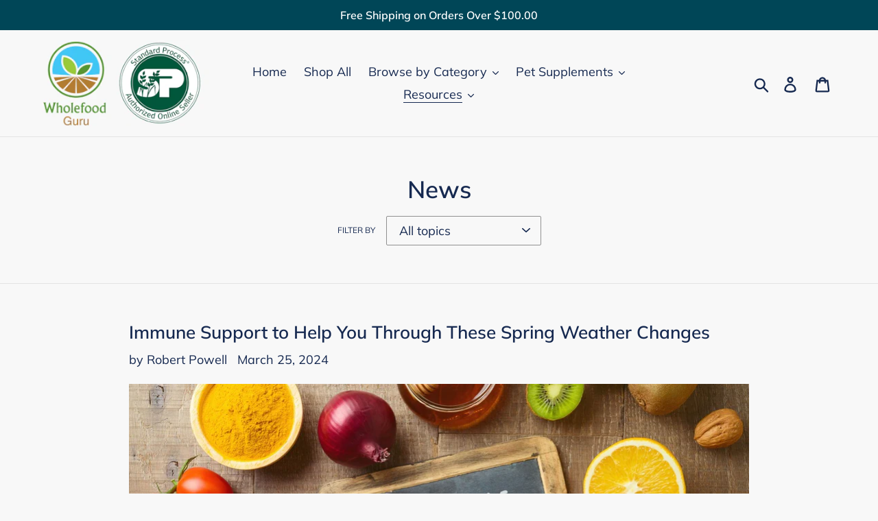

--- FILE ---
content_type: application/javascript; charset=utf-8
request_url: https://searchanise-ef84.kxcdn.com/templates.3E2t5N9q5M.js
body_size: 1001
content:
Searchanise=window.Searchanise||{};Searchanise.templates={Platform:'shopify',StoreName:'Wholefood Guru',AutocompleteLayout:'multicolumn_new',AutocompleteStyle:'ITEMS_MULTICOLUMN_LIGHT_NEW',AutocompleteShowMoreLink:'Y',AutocompleteIsMulticolumn:'Y',AutocompleteTemplate:'<div class="snize-ac-results-content"><div class="snize-results-html" style="cursor:auto;" id="snize-ac-results-html-container"></div><div class="snize-ac-results-columns"><div class="snize-ac-results-column"><ul class="snize-ac-results-list" id="snize-ac-items-container-1"></ul><ul class="snize-ac-results-list" id="snize-ac-items-container-2"></ul><ul class="snize-ac-results-list" id="snize-ac-items-container-3"></ul><ul class="snize-ac-results-list snize-view-all-container"></ul></div><div class="snize-ac-results-column"><ul class="snize-ac-results-multicolumn-list" id="snize-ac-items-container-4"></ul></div></div></div>',AutocompleteMobileTemplate:'<div class="snize-ac-results-content"><div class="snize-mobile-top-panel"><div class="snize-close-button"><button type="button" class="snize-close-button-arrow"></button></div><form action="#" style="margin: 0px"><div class="snize-search"><input id="snize-mobile-search-input" autocomplete="off" class="snize-input-style snize-mobile-input-style"></div><div class="snize-clear-button-container"><button type="button" class="snize-clear-button" style="visibility: hidden"></button></div></form></div><ul class="snize-ac-results-list" id="snize-ac-items-container-1"></ul><ul class="snize-ac-results-list" id="snize-ac-items-container-2"></ul><ul class="snize-ac-results-list" id="snize-ac-items-container-3"></ul><ul id="snize-ac-items-container-4"></ul><div class="snize-results-html" style="cursor:auto;" id="snize-ac-results-html-container"></div><div class="snize-close-area" id="snize-ac-close-area"></div></div>',AutocompleteItem:'<li class="snize-product ${product_classes}" data-original-product-id="${original_product_id}" id="snize-ac-product-${product_id}"><a href="${autocomplete_link}" class="snize-item" draggable="false"><div class="snize-thumbnail"><img src="${image_link}" class="snize-item-image ${additional_image_classes}" alt="${autocomplete_image_alt}"></div><span class="snize-title">${title}</span><span class="snize-description">${description}</span>${autocomplete_product_code_html}${autocomplete_product_attribute_html}${autocomplete_prices_html}${reviews_html}<div class="snize-labels-wrapper">${autocomplete_in_stock_status_html}${autocomplete_product_discount_label}${autocomplete_product_tag_label}${autocomplete_product_custom_label}</div></a></li>',AutocompleteMobileItem:'<li class="snize-product ${product_classes}" data-original-product-id="${original_product_id}" id="snize-ac-product-${product_id}"><a href="${autocomplete_link}" class="snize-item"><div class="snize-thumbnail"><img src="${image_link}" class="snize-item-image ${additional_image_classes}" alt="${autocomplete_image_alt}"></div><div class="snize-product-info"><span class="snize-title">${title}</span><span class="snize-description">${description}</span>${autocomplete_product_code_html}${autocomplete_product_attribute_html}<div class="snize-ac-prices-container">${autocomplete_prices_html}</div><div class="snize-labels-wrapper">${autocomplete_in_stock_status_html}${autocomplete_product_discount_label}${autocomplete_product_tag_label}${autocomplete_product_custom_label}</div>${reviews_html}</div></a></li>',ResultsShow:'Y',ResultsStyle:'RESULTS_BIG_PICTURES_NEW',ResultsShowActionButton:'add_to_cart',ResultsZeroPriceAction:'hide_zero_price',ShowBestsellingSorting:'Y',ShowDiscountSorting:'Y',CategorySortingRule:"searchanise",ShopifyLocales:{"en":{"locale":"en","name":"English","primary":true,"published":true}},ColorsCSS:'.snize-ac-results .snize-title { color: #162950; }div.snize-ac-results.snize-ac-results-mobile span.snize-title { color: #162950; }.snize-ac-results .snize-description { color: #6d6d6d; }div.snize-ac-results.snize-ac-results-mobile .snize-description { color: #6d6d6d; }.snize-ac-results .snize-price-list { color: #6d6d6d; }div.snize-ac-results.snize-ac-results-mobile div.snize-price-list { color: #6d6d6d; }div.snize li.snize-product span.snize-title { color: #162950; }div.snize li.snize-category span.snize-title { color: #162950; }div.snize li.snize-page span.snize-title { color: #162950; }div.snize ul.snize-product-filters-list li:hover span { color: #162950; }div.snize li.snize-no-products-found div.snize-no-products-found-text span a { color: #162950; }#snize-search-results-grid-mode span.snize-description, #snize-search-results-list-mode span.snize-description { color: #6d6d6d; }div.snize div.snize-search-results-categories li.snize-category span.snize-description { color: #6d6d6d; }div.snize div.snize-search-results-pages li.snize-page span.snize-description { color: #6d6d6d; }div.snize li.snize-no-products-found.snize-with-suggestion div.snize-no-products-found-text span { color: #6d6d6d; }#snize-search-results-grid-mode .snize-price-list, #snize-search-results-list-mode .snize-price-list { color: #6d6d6d; }div.snize#snize_results.snize-mobile-design li.snize-product .snize-price-list .snize-price { color: #6d6d6d; }'}

--- FILE ---
content_type: application/javascript; charset=utf-8
request_url: https://searchanise-ef84.kxcdn.com/preload_data.3E2t5N9q5M.js
body_size: 8170
content:
window.Searchanise.preloadedSuggestions=['calcium lactate','chaste tree','ashwagandha forte','magnesium lactate','glucosamine synergy','symplex f','min chex','af betafood','turmeric forte','cataplex b','min tran','vitamin d','pituitrophin pmg','ashwagandha complex','thytrophin pmg','adrenal complex','cataplex f','trace minerals b 12','andrographis complex','spanish black radish','cod liver oil','cardio plus','congaplex 150 capsules','chlorophyll complex','tuna omega-3','adrenal desiccated','magnesium complex','cruciferous complete','zypan standard process','sp complete','standard process','boswellia complex','wild yam complex','sinus forte','ligaplex ii','vitamin c','a f betafood','liver support','ligaplex i','sp green food','cataplex d','neurotrophin pmg 90','gastro fiber','cyruta plus','cataplex e2','sp cleanse','protein powder','epimune complex','berberine active','zinc complex','a-f betafood','milk thistle','nevaton forte','okra pepsin','ac carbamide','vitamin e','metabol complex','b complex','garlic forte','bone health','phosfood liquid','cataplex b core','ez mag','standard process orchex 90 c 6105','orchex combines','thyroid complex','organically bound minerals','biofilm probalance','flax oil plus','wild yam','black cumin seed','choline supplement','rhodiola & ginseng complex','golden seal','brain function','black currant seed oil','pneumotrophin pmg','21 day purification','heart health','zinc chelate','immune support','echinacea premium','cataplex b2','multiple vitamins','cataplex b-core','hypothalamus pmg','renatrophin pmg','whole food fiber','fish oil','cataplex c','dermatrophin pmg','collinsonia root','oculotrophin pmg','a-c carbamide','tuna omega','prolamine iodine','vitamin b complex','okra pepsin e3','vitamin a','kidney health','gastrex 90 caps','cataplex e','magnesium glycerine','d k','cataplex b12','standard bar','green food','cranberry complex','trace minerals','gi stability','cataplex g','zypan 330 tablets','congaplex 90 capsules','pancreatrophin pmg','red yeast rice','neurotrophin pmg','utrophin pmg','vitamin k','olprima epa dha','drenamin standard process','digest forte','catalyn chewable','wheat germ oil','symplex m','tongkat ali','heart support','joint health','catalyn gf','multi vitamin','veg-e complete pro','drenatrophin pmg','calcium magnesium with vitamin d and','lactic acid yeast','multizyme 150 caps','black seed oil','vitamin b','thytrophin pmg 360','gotu kola','bio dent','chromium complex','standard process immuplex 90 c 4940','tribulus formula','valerian complex','liver detox','usf ointment','folic acid b12','hair supports','so cleanse','digestive enzymes','fen gre','gluten free','standard process livaplex','ez mg','whole food folate','standard process enzycore 150 c 4060','sesame seed oil','pituitrophin pmg × 2','eye health','evening primrose','hemp oil complex','prostate pmg','standard process calcium lactate','purification program','black current seed oil','bacopa complex','catalyn formula','parotid pmg','thymus pmg','for man','kids vitamin','rehmannia complex','tribulus herb','probiotic bacteria','sp complete dairy free','lose weight','ginkgo biloba','standard process ligaplex ii 150 c 5300','spleen pmg','bone complex','for children’s immune','standard process inositol','vitamin d and k','standard process ribonucleic acid rna 90 t 7225','antronex supplement','ferro food','vitamin d & vitamin k','lower cholesterol','collagen production','catalyn with iron','ginkgo forte','weight loss','standard process gastrex 90 c 4605','cardiotrophin pmg','cod liver','gotu kola complex m1313','af beta food','fem co','cataplex a','standard process pituitrophin pmg','herbal throat','e-z mg','milk thistle forte','red rice yeast','trace minerals-b12','dairy free protein mix','wormwood complex','kava forte','kids immunity','vascular care complex','a-f betafood 0800','artemisinin forte','af beta','adrenal tonic','testosterone support','super eff','standard process thymex','betaine hydrochloride','cellular vitality','kidney supplements','general health','blood pressure support','iron tonic','bladder support','cayenne pepper','folic acid','standard bar dietary supplement','standard process renafood 180 t 7120','b vitamins','menopause supplement','standard process prolamine iodine plus 90 c 6947','eye plex','saw palmetto','fiber pro','oculotrophin pmg eye','for-til b12','detoxification processes','power mix','standard process protein','skin care','calcium lactate powder','co q10','blood sugar','gut flora complex','standard process multizyme','a c carbamide','standard process magnesium','adrenal tablets','congaplex chewable','echinacea premium m1245','niacinamide b6','standard process phosfood liquid 60 ml 6800','pituitary pmg','calcifood supplement','renal support','general female endocrine pack','standard process inositol 90 t 5000','black cumin seed forte','disodium phosphate','21 day cleanse','standard process niacinamide b6 90 c 5980','ovex p','e-z mag','standard process prostate pmg 90 tablets','zymex ii','so complete','epa dha','zymex standard process','black spanish radish','vascular care','standard process cataplex f tablets 90 t 4150','oregano oil','coleus forte','total fl','gallbladder formula','vitamin b12','tuna omega oil','b core','e z mag','calamari omega 3','low thyroid support','cataplex a c t','dermatrophin pmg 90 tablets','ostrophin pmg','st john','cal-ma plus','sugar metabolism','standard process neurotrophin pmg 90 t','selenium support','hi protein shakes','calcifood powder','cardiotrophin pmg 90 tablets','mediherb only','black cumin','anti inflammatory','black radish','opc synergy','flax oil','for til b12','brain fog','green foods','rena food','thymex 90 t','joint supplement','ac carbohydrate','standard process adrenal desiccated','magnesium body','evening primrose oil','b vitality with coq10','beet root','so green food','rhodiola & schisandra','ribonucleic acid','albaplex supports','thyroid support','canine immune','min chec','orchic pmg','standard process gi stability 90 w 4690','iron supplements','black currant seed','adrenal tonic by standard process','hair loss','or hex','primrose oil','standard process prostate pmg 90 t 6950','so general health daily','adrenal fatigue','b vitality','standard process lactic acid yeast 100 w 5150','heart tissue','urinary system','vegetable supplement','prost x','sp complete vanilla','dairy free','standard process turmeric','calcium food','hepatrophin pmg','canine musculoskeletal','so complete dairy free','standard process hypothalmex 60 t 4875','prostaco 107 mg','psyllium husk','womens health','lung support','standard for kids','memory function','potassium bicarbonate','thytrophin pmg 90','sp red food','coq10 vitamins','children immune','mushroom complex','st john’s','pituitrophin pmg contains bovine','drenamin supports','chai sp detox','chaste tree vitex agnus','dairy free cleanse','mediherb st johns wort','sweet wormwood','standard process ferrofood 40 c 4325','standard process e-z mg 180 t 3940','standard process livaplex 90 c 5375','adrenal support','pmg 90 tablets','liver cleanse','canine cardiac support','tuna omega 3','for pets','muscle joints','standard process pituitrophin pmg 90 t 6850','sp detox balance program','standard process renatrophin','betaine hydrochloride by standard process','california poppy','fish oils','fen cho','vitamin e oil','prebiotic inulin','standard process magnesium lactate 90 c 5425','cal ma plus','trace minerals b12 8050','celery seed','licorice root','sp chocolate','sp power mix','standard process sp green food 150 c 4650','min trans','hawthorn berry','sea moss','standard process ginkgo synergy 40 c 4625','gi adsorb','pro synbiotic','vitamins d','cataplex ac','standard process protefood 90 c 7100','daily fundamentals','detox products','respiratory support','a betafood','med herb','sp cleanse complete chocolate','soybean lecithin','standard process organically bound minerals 180 t 6285','cal amo','standard process prolamine iodine 90 t 6940','lact enz','liver & kidney','enteric support','biost standard process','grape seed','standard process adrenal complex','veg complete pro','spleen desiccated','shake mix','prostate health','black seed','tuna oil','standard process gastro','process diaplex','lymphatic system','japanese knotweed','canine whole body support','a-f beta','canine hepatic support','femco contains','ashwagandha forte ashwagandha','black cohosh','choline betaine','standard process complete','mediherb echinacea','andrographis m1115','black cumin seed oil','berberine forte','livton complex','standard process symplex f 7785','zinc chelate 8357','zymex ll','inositol powder','standard process soybean lecithin 240 s 7475','ginkgo synergy','spanish black','complex d','standard process wild yam','berry bar','standard process pneumotrophin pmg 90 t 6900','trace minerals b12','complex vitamin b','ginger rhizome','vf omega-3','organically bound','gallbladder support','need supplement for','standard process ligaplex i 150 c 5225','organic garlic','bilberry formula','g i stability','thyroid pmg','wheat germ','sp vanilla','neurotrophin pmg 90 t','standard process dog supplements','standard process disodium phosphate','red beets','renatrophin pmg 90 tablets','supplement for energy','cataplex f tablets','elderberry kids','standard process ashwagandha complex','adrenal desiccated supports','sp complete unflavored','large intestine','food supplement','female endocrine support','a f','liver support human','feline renal','reishi immune','joint health for canine','standard process spanish black radish 80 t 7510','green supplement','standard process echinacea-c 90 t 3875','urinary tract','women over 50','mullein extract','women’s health','standard process andrographis','probiotic for','energy supplement','sinus ease','kidneys supports','hemp oil','easy magnesium','immune system support','medi herb','cholesterol support','ox bile','lactic acid','drenatrophin pmg 90','standard process parotid pmg 90 t 6750','liv co','standard process neuroplex 90 c 5855','heavy metals','vegan protein','l lysin','bone growth','sp complete protein','sp detox balance','canine adrenal support','c synergy','so complete vanilla','joint function','stomach helping','my order','sp green','co q 10','a~f betafood','flaxseed oil','bound minerals','gut health','adrenal health','cramps support','super food','sp livton complex m1378','fat kill','ligament repair','astragalus complex','candida yeasts','red hard wheat berries','cleanse for children','so gastro-fiber','men\'s health','nervagesic contains','balance cholesterol','so vanilla','children’s immune','berberi e','b vitality with coq10 cellular vitality','chaste tablets','supplements for sleep','repair tissue','in stomach from food','red food','calcifood gluten free','fiber mg','over p','vitamin pack','baking soda','sp de','bovine mammary','rhodiola rosea','nitric oxide','emotional balance','cats claw','lactate acid yeast','store in mi','palmetto plex','sleep aide','fen-gre support','adrenal health pack','gi absorb','medi herb chelaco m1705','calming comfort pro','liver health','so detox','burdock complex','pet supplements','sp purification program','feline cardiac support','corn starch','standard process forte','black seed currant oil','insulin function','zymex wafer','linum b','st john\'s wort','symplex f 7785','ac carb','hormonal health','b6 complex','simple for','canine vitamin d','stress b complex','whole food','calcium support','detox program','sea salt','cal mag','sp detox','s p complete','ointment contains','standard process vitamins','blood test','bovine pancreas','bone health daily fundamentals','life vitamin d and k','hair skin','k vitamins','female reproductive function','vitamin b6','standard process rumaplex 40 c 7275','standard process hypothalamus pmg 60 t 4825','digestion supports','beta food','phosphoric acid','bio standard process','vf antronex','sodium phosphate','10 day cleanse','children children','multi complete','mal absorption','prolamine iodine 6945','flax omega supplement','bile salts','whey protein','standard process ovex 90 t 6600','gluten free dairy free protein powder','canine hepatic','black currant','omega 3 fatty acids','standard process multizyme 5695','standard process glucosamine synergy 90 c 4635','meal replication','green best','chlorophyll 3 complex im','standard process cardiotrophin pmg 90','cataplex a-c','standard process menopause','from zypan','mg l','blood flow','apple pectin','cataplex gtf','vitamin d thyroid pmg','healthy weight','kidney products','b vitamin','pro balance','standard process pancreatrophin pmg 90 t 6650','dry eye','standard process iodomere 90 t 5020','bone health pack','appetite support','relief for skin','coriolus versicolor','der a','inflammation supplement','21 day fast','standard process orchic pmg 90 t 6175','circulation support','standard process prost-x 90 c 7060','mediherb hawthorn','magnesium citrate','standard process neurotrophin pmg 90 t 5900','cal mg plus','standard process folic acid b12 180 t 4410','standard process ovatrophin p pmg 90 t 6560','standard process ferrofood','body health supplement amino','oil of oregano','for sleeping','at betafood','cordyceps mushroom','cinnamon stem','multi vitamins','healthy eyes','immune health products','woman’s health','b vitality with','ginger root','organic dried','brain circulation','for kidneys','standard process olprima epa 60 s 6040','willow bark','ex mg','sp power','xtra epa','lipid metabolism','standard process ovex p 90 t 6625','how immuplex','canine thyroid support','women multicenter','turmeric curcuminoids','l y zinc','zinc test','standard process food','standard process artemisinin','min-tran min-tran contains','standard process ostrophin pmg 90 t 6500','chewable congaplex','nerve pain','sp absorb','standard process inositol powder 10 oz 5010','rena food kidney health','non gmo rna','chai sp detoxification','sp standard process','standard process cataplex e2','alpha palm','black spanish','dandelion root','vitamin d k','standard proces a f betafood','cataplex a c p','canine renal','whole foods vitamin c','licorice high','eyeplex supports','standard process cataplex','standard process tuna','during pregnancy','linum b6','liver function supports immune','see see','standard process lact-enz 90 c 5130','sea moss gel','protein shake','vf hemp oil liquid 6 pack plus counter display','standard process gastro-fiber 150 c 4615','glucose metabolism','cardiac support','neuroplex iron','whole food forte','cat d','cat b core','an john wort','calcium lac','colon cleanse','catalyn process','nutritional drin','d supplement','why use','what is used for','b vitality with coq','mh gotu kola','standard process arginex','spelt berries','gut microbes','echinacea c','gut inflammation','rhodiola & ginseng','meal replaces','mens health','capable b','ginkgo system','acid reflex','phosfood liquid drops','cardiovascular oil','sunflower lecithin','e magnesium','standard process gastro fiber','sp standard sp red food','j herb','primrose mg','complex f','veg-e complete protein','all protein powders','vegan proteins','health years old','lion\'s mane','herbal throat spray','allergy season','wheat berries','black current oil','sp metabolic support','remedy for','product is for heavy metals','banana leaf','ex mag','st johns wort-imt','oriental sweet potato','japanese sweet','male supplement','whole food fol','ac car','wormwood herb','frequent diarrhea','black currant see','blood support','dietary supplement','phosphorus liquid','process chart','per pro and','under active thyroid supplement','magnesium glycinate','formerly known','turmeric rhizome and fenugreek','cyro yeast','supplement for i inflammation in the','cataplex core','sp red','tissue tear','liver healthy','whole food cleanse','hair effects','water bottle','liv aplex','o ex p','is eyes','for cats','spanish radish','omega 3 supplement','oil supplement','gut supplement for dogs','standard process mthfr','chlorophyll per','balance chai','detox balance chai','rehm comple','rem com','find sources','l theanine','bio film pro balance','general health pack','for pain','gupta kola','honey chocolate','st john’s wort','canine & feline support','can i take standard everyday for life','omega-3 fatty acids','gastrex supports','tuna omeg','black currant seed oil 1635','antronex contains','standard process feline','fat soluble chlorophyll','standard process soluble chlorophyll','men hormones','calcium citrate','science diet','bronchial tubes','vf dent','feline whole body','b12 niacinamide','organic kelp','bio dent vf','black curran','sheet on products','af b','vital chromium','thytrophin pmg by standard process','canine dermal','complex e','lymphatic systematic','organic cayenne','for memory','myotrophin pmg','reishi mushrooms','standard process herb hipep','canine immune support','gotu kol','from orchex','gaba receptor','bacopa component','calcium powder for dog','feline whole body support','ct minerals','cu zin','standard process hemp oil','21 day dairy-free','livco provides','magnesium b6','resco combines','beta tsp','immuno gg','standard process inc liver oil','iodine plus','calming comfort','chlorophyll complex standard process','potassium magnesium','standard process catalyn chewable','epigallocatechin gallate','complex b','sp compete','mammary pmg','berberine which','dr jim','digesti pan','adrenal complex m1055','health concern','standard process canine','congaplex gluten-free','l and l','for til','prebiotic inulin prosynbiotic','sp gastro fiber','sp prebiotic inulin','daily vitamin','organic milk','standard process symplex f','protefood contains','milk thi','dad detection','elderberry immune','complex ointment','trace min','red clover','gallbladder support the','min you','high blood pressure','super green','mullein leaf','trace minerals standard process','daily immune','aps ll','or h','standard process g','immune support cat','standard process prostate pmg 90','at beta','k vitamin','metabolic complex','standard process wheat germ','standard process cataplex d','b max n','standard b vital','tart cherry','nutrition w','pro vanilla','mediherb 90 tablets','myelin synthesis','dogs with','white blood cells','magnesium there','gum and mouth','tree nut','standard process cataplex gtf 180 t 4680','chi detox','medi herb valerian complex','nutritional panel','mayo inositol','for til b','tu eric','ion gut','standard processing vitamin','current seed oil','supplements for joints','so green liver health','manganese b12','a beta food','e vitamins','bio dent 1600','chinese medical herbology','bee pollen','adrenal des','vitam d','for high sugar','cocoa bar','if absorbs','do detoxify','gut restore','weight management','same seed oils','active nutrients','calcium magnesium','drink mix','whole body support','canine vitamin','cataplex f 4150','t-lymphocyte inflammation','hepatic support','animal essential','standard process guide','and to','mineral b12','grape-seed extract','magnesium l the','standard process prolamine iodine','wheat fortified','well being','rc protein','char ol','bone support','probiotics can','medi herb liver','tandard process thytrophin pmg','supplements that help support liver function','immune system','cannabis cannabinoid res','mediherb hipep','prost c','ginseng complex','fluid levels','children’s iron','standard process cranberry complex','arthritis supplement','once a','prebiotic fiber','normal bowel','adrenal thyroid','pmg pituitrophin','hair nail','calcium d','high protein berry bar','acute infection','turkey tail','reno food','pain in','calcium with d','product nevaton','standard process whole body canine','standard process senaplex 90 c 7355','vit d','standard process hi pep','gold standard','vegetarian supplement','or hex 6115','magnesium powder','standard process linum b6 120 s 5340','so green','standard process oculotrophin pmg 90 t 6075','veg-e pro','span standard process','complex b12','best magnesium for mood','standard process hepatrophin pmg 90 t 4775','choline citrate','e poise','vitamin c helps','sensitive skin','perfect food of life','on whey good','golden rod','is bone skin','kidney supplements for men','renal renal','what does zinc chelate fo','standard process prebiotic inulin 9 oz 6920','standard process iplex 150 c 5100','standard standard','standard process opc synergy 40 c 6090','standard process hemp oil 30 ml','canine flex support','copper liver chelate','golden seal quality','vitamin over 50','standard process multi women','feline enteric support','dry skin','liver tonic','male m','pancreas pmg','sp powder mix','act oil','standard process regeneplex 90 c 7480','iron toni','iodine 180 mg tablets','tissue salts','st johns','tract infection','standard process nutrimere 90 c 6010','fun so','renal food','vitamin e2','standard process choline','standard process catalyn','whole foods fiber','standard process garlic 90 c 4475','liver pro','iron glycine','supplement for','amino acid','arthritis on dogs','standard process fen-gre 150 c 4300','standard process canine whole body','blood pressure','pituitrophin for','breast milk','base capsule','liquid vitamin d','cordyceps sinensis','fiber standard process','21-day purification','animal horses','long life','whole food vitamin chewable','betafood is a gallbladder supplement','thyroid nutrition with','vf omega-3 90 softgels','immune plex','for gallstones','so power','a c carb','standard process sesame seed oil 60 s 7400','standard process ez mg','canine adrenal','vitamin f','withania complex medi herb','pet well being kidney support','respiratory health','do supplements','complex 120 tablets','glucosamine condition','lung health','mediherb cramplex','protein bar','d hist','standard process ostarplex 90 c 6355','gland supports','from pneumotrophin','standard process cataplex g 90 t 4500','wild yam standard process','feline hepatic support','food fiber','cod fish','hemp oil hemp oil complex','ligaplex ii 150 capsules','wild yam and','herba vital','a1650 canine','standard process for-til b12 90 c 4435','stress gum','blood potassium','general female endocrine','kidney disease','go gain','ex m','or check','life products','b cataplex','oral care','extra epa','of phosfood','kit detox','cataplex e 2','treatment of uti','standard process cataplex a-c-p','powder oz','coenzyme q10','berber is','camu camu','standard process chewable','potassium citrate','standard process bone health pack','throat for to','prostate pmg 90 tablets','systemic formula','magnesium for sleep','includes a1650','standard process prosynbiotic 90 c 7080','black seed currant','holy basil','test oral','so pituitrophin pmg','so superfood','cataplex complex','digestive enzyme','breast cancer','standard process thytrophin pmg','calcium plus 3','thuja occidentalis','health professionals in our area','for kids ages','cataplex k','ash capsules','olive leaf extract','standard process mammary pmg 90 t 5450','blood sugar supplements','collagen root','phos food liquid','kidney support','standard process e-manganese 50 t 3925','spleen de','círcuplex c','b12 complex','standard process hepatic support','protomorphogen extract','standard renafood','mixed vitamin','cranberry and k','make up','fen co','rena health','for anemia','amino complex','standard process m','hormone balanc','pro biotic','prolamine iodine 180 mg','parotid pmg 90','tongkat ali mediherb m1910','g i absorption','for depression','any chewable or products','alpha gal','cal ma','standard process iron','standard process e-poise 150 c 4030','standard process gi adsorb 112 c 4660','standard process manganese b12 90 t 5490','standard process rbs','calcium magnesium supp','bone joint and muscle','botanical name','liquid vitamin','red yeast','omega magnes calcium','methylparvifloside respectively','vitamin b starting with an m','pills cholesterol','wheat grass','standard process soybean lecithin','standard process pituitrophin pmg tablet 90 t','rel systemic','wid yam','r aka','zinc glycerine','nettle root','tablets for strong','sp standard vanilla','probiotics for','organic bound minerals','yeast wafer','standard process paraplex 90 t 6715','optima dha','complete dairy-free','on protein','food enzymes','wound healing','trace minerals-b12 combines','neuroplex combines','immunoglobulin g','liver dogs','multiple vitamins for','by med herb','relief from','magnesium malate','ms combination','cat b','d z k','cal lact','chondroitin sulfate','standard process min-chex 90 c 5525','standard process pituitrophin pmg 90 t','10 day purification','turmeric and','process bar','ostrophi pmg','mediherb fish oil','why so many','cataplex evening','hair and nail','standard process adrenal','vitami k','shake mixes','ganoderma shiitake','mineral complex','canine thyroid','reproductive health','salt internal use','lover support','growth program','gi synergy','algae calcium','for women over 50','t sol','thyroid extract','nutrient to support fatty liver','standard process multizyme 90 c 5685','standard process so complete vanilla','white peony','vf thymex','standard process kava forte','ionic magnesium','standard process f','for bone marrow','tart cherry powder','mg zyme','a f beta','help relieve','asiatica leaf','trace mineral b12','cataplex c cataplex c 90 tablets','where is order','ammonium chloride','supplies multiple vitamins','chela o','re not','liver canine','extra eggs','contact us','p pmg','standard process olprima dha 60 s 6020','joint supplements','h metabolic','standard process congaplex','loss medication','immune health','standard process ligaplex 1','for dogs','standard process olprima epa|dha 60 s 6060','essential amino acids','liver chelate','detox balance','mini chex','standard process fen-cho 90 c 4230','standard process okra pepsin e3 90 c 6083','standard process musculoskeletal','magnesium oxide','standard process emphaplex 90 c 3950','complete vanilla','min ch','of intestinal tract','raw vitamin b','standard process cataplex f softgels 60 s 4075','vitamin d 20,000 is','help stimulation','standard process epimune complex 90 c 4050'];